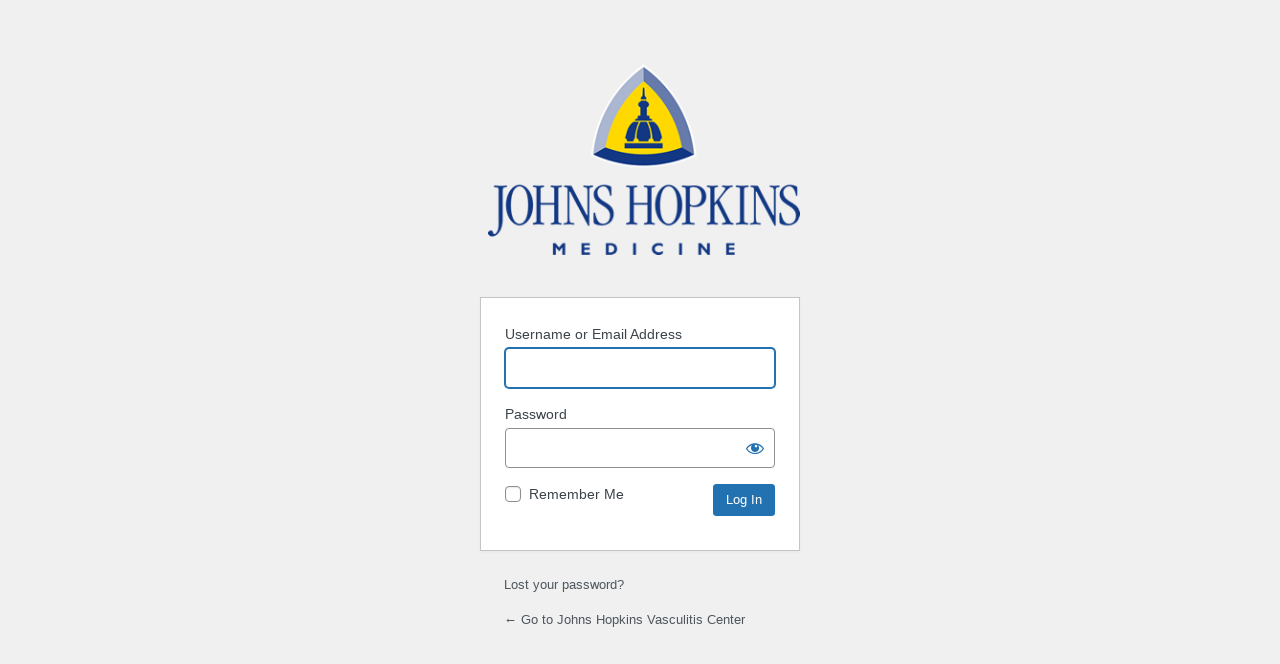

--- FILE ---
content_type: text/html; charset=UTF-8
request_url: https://www.hopkinsvasculitis.org/jhvc-login/?redirect_to=https%3A%2F%2Fwww.hopkinsvasculitis.org%2Fabout%2Fmeet-team%2Fattachment%2Fsll%2F
body_size: 7231
content:
<!DOCTYPE html>
	<html lang="en-US">
	<head>
	<meta http-equiv="Content-Type" content="text/html; charset=UTF-8" />
	<title>Log In &lsaquo; Johns Hopkins Vasculitis Center &#8212; WordPress</title>
	<meta name='robots' content='noindex, follow' />
<link rel='stylesheet' id='dashicons-css' href='https://www.hopkinsvasculitis.org/wp-includes/css/dashicons.min.css?ver=6.5.7' type='text/css' media='all' />
<link rel='stylesheet' id='buttons-css' href='https://www.hopkinsvasculitis.org/wp-includes/css/buttons.min.css?ver=6.5.7' type='text/css' media='all' />
<link rel='stylesheet' id='forms-css' href='https://www.hopkinsvasculitis.org/wp-admin/css/forms.min.css?ver=6.5.7' type='text/css' media='all' />
<link rel='stylesheet' id='l10n-css' href='https://www.hopkinsvasculitis.org/wp-admin/css/l10n.min.css?ver=6.5.7' type='text/css' media='all' />
<link rel='stylesheet' id='login-css' href='https://www.hopkinsvasculitis.org/wp-admin/css/login.min.css?ver=6.5.7' type='text/css' media='all' />
		<!-- Login Logo plugin for WordPress: https://txfx.net/wordpress-plugins/login-logo/ -->
		<style>
			.login h1 a {
				background: url(https://www.hopkinsvasculitis.org/wp-content/login-logo.png?v=1300302855) no-repeat top center;
				width: 312px;
				height: 192px;
				margin-left: 8px;
				padding-bottom: 16px;
				background-size: contain; -o-background-size: contain; -webkit-background-size: contain; -khtml-background-size: contain; -moz-background-size: contain; -ms-background-size: contain; 			}
		</style>

			<meta name='referrer' content='strict-origin-when-cross-origin' />
		<meta name="viewport" content="width=device-width" />
	<link rel="icon" href="https://www.hopkinsvasculitis.org/wp-content/uploads/2019/03/cropped-Hopkins-Dome-PNG-2018-Transparent-32x32.png" sizes="32x32" />
<link rel="icon" href="https://www.hopkinsvasculitis.org/wp-content/uploads/2019/03/cropped-Hopkins-Dome-PNG-2018-Transparent-192x192.png" sizes="192x192" />
<link rel="apple-touch-icon" href="https://www.hopkinsvasculitis.org/wp-content/uploads/2019/03/cropped-Hopkins-Dome-PNG-2018-Transparent-180x180.png" />
<meta name="msapplication-TileImage" content="https://www.hopkinsvasculitis.org/wp-content/uploads/2019/03/cropped-Hopkins-Dome-PNG-2018-Transparent-270x270.png" />
	</head>
	<body class="login no-js login-action-login wp-core-ui  locale-en-us">
	<script type="text/javascript">
/* <![CDATA[ */
document.body.className = document.body.className.replace('no-js','js');
/* ]]> */
</script>

		<div id="login">
		<h1><a href="https://www.hopkinsvasculitis.org/">Johns Hopkins Vasculitis Center</a></h1>
	
		<form name="loginform" id="loginform" action="https://www.hopkinsvasculitis.org/jhvc-login/" method="post">
			<p>
				<label for="user_login">Username or Email Address</label>
				<input type="text" name="log" id="user_login" class="input" value="" size="20" autocapitalize="off" autocomplete="username" required="required" />
			</p>

			<div class="user-pass-wrap">
				<label for="user_pass">Password</label>
				<div class="wp-pwd">
					<input type="password" name="pwd" id="user_pass" class="input password-input" value="" size="20" autocomplete="current-password" spellcheck="false" required="required" />
					<button type="button" class="button button-secondary wp-hide-pw hide-if-no-js" data-toggle="0" aria-label="Show password">
						<span class="dashicons dashicons-visibility" aria-hidden="true"></span>
					</button>
				</div>
			</div>
						<p class="forgetmenot"><input name="rememberme" type="checkbox" id="rememberme" value="forever"  /> <label for="rememberme">Remember Me</label></p>
			<p class="submit">
				<input type="submit" name="wp-submit" id="wp-submit" class="button button-primary button-large" value="Log In" />
									<input type="hidden" name="redirect_to" value="https://www.hopkinsvasculitis.org/about/meet-team/attachment/sll/" />
									<input type="hidden" name="testcookie" value="1" />
			</p>
		</form>

					<p id="nav">
				<a class="wp-login-lost-password" href="https://www.hopkinsvasculitis.org/jhvc-login/?action=lostpassword">Lost your password?</a>			</p>
			<script type="text/javascript">
/* <![CDATA[ */
function wp_attempt_focus() {setTimeout( function() {try {d = document.getElementById( "user_login" );d.focus(); d.select();} catch( er ) {}}, 200);}
wp_attempt_focus();
if ( typeof wpOnload === 'function' ) { wpOnload() }
/* ]]> */
</script>
		<p id="backtoblog">
			<a href="https://www.hopkinsvasculitis.org/">&larr; Go to Johns Hopkins Vasculitis Center</a>		</p>
			</div>
			<script type="text/javascript" src="https://www.hopkinsvasculitis.org/wp-includes/js/jquery/jquery.min.js?ver=3.7.1" id="jquery-core-js"></script>
<script type="text/javascript" src="https://www.hopkinsvasculitis.org/wp-includes/js/jquery/jquery-migrate.min.js?ver=3.4.1" id="jquery-migrate-js"></script>
<script type="text/javascript" id="zxcvbn-async-js-extra">
/* <![CDATA[ */
var _zxcvbnSettings = {"src":"https:\/\/www.hopkinsvasculitis.org\/wp-includes\/js\/zxcvbn.min.js"};
/* ]]> */
</script>
<script type="text/javascript" src="https://www.hopkinsvasculitis.org/wp-includes/js/zxcvbn-async.min.js?ver=1.0" id="zxcvbn-async-js"></script>
<script type="text/javascript" src="https://www.hopkinsvasculitis.org/wp-includes/js/dist/vendor/wp-polyfill-inert.min.js?ver=3.1.2" id="wp-polyfill-inert-js"></script>
<script type="text/javascript" src="https://www.hopkinsvasculitis.org/wp-includes/js/dist/vendor/regenerator-runtime.min.js?ver=0.14.0" id="regenerator-runtime-js"></script>
<script type="text/javascript" src="https://www.hopkinsvasculitis.org/wp-includes/js/dist/vendor/wp-polyfill.min.js?ver=3.15.0" id="wp-polyfill-js"></script>
<script type="text/javascript" src="https://www.hopkinsvasculitis.org/wp-includes/js/dist/hooks.min.js?ver=2810c76e705dd1a53b18" id="wp-hooks-js"></script>
<script type="text/javascript" src="https://www.hopkinsvasculitis.org/wp-includes/js/dist/i18n.min.js?ver=5e580eb46a90c2b997e6" id="wp-i18n-js"></script>
<script type="text/javascript" id="wp-i18n-js-after">
/* <![CDATA[ */
wp.i18n.setLocaleData( { 'text direction\u0004ltr': [ 'ltr' ] } );
/* ]]> */
</script>
<script type="text/javascript" id="password-strength-meter-js-extra">
/* <![CDATA[ */
var pwsL10n = {"unknown":"Password strength unknown","short":"Very weak","bad":"Weak","good":"Medium","strong":"Strong","mismatch":"Mismatch"};
/* ]]> */
</script>
<script type="text/javascript" src="https://www.hopkinsvasculitis.org/wp-admin/js/password-strength-meter.min.js?ver=6.5.7" id="password-strength-meter-js"></script>
<script type="text/javascript" src="https://www.hopkinsvasculitis.org/wp-includes/js/underscore.min.js?ver=1.13.4" id="underscore-js"></script>
<script type="text/javascript" id="wp-util-js-extra">
/* <![CDATA[ */
var _wpUtilSettings = {"ajax":{"url":"\/wp-admin\/admin-ajax.php"}};
/* ]]> */
</script>
<script type="text/javascript" src="https://www.hopkinsvasculitis.org/wp-includes/js/wp-util.min.js?ver=6.5.7" id="wp-util-js"></script>
<script type="text/javascript" id="user-profile-js-extra">
/* <![CDATA[ */
var userProfileL10n = {"user_id":"0","nonce":"dd30814fe5"};
/* ]]> */
</script>
<script type="text/javascript" src="https://www.hopkinsvasculitis.org/wp-admin/js/user-profile.min.js?ver=6.5.7" id="user-profile-js"></script>
	</body>
	</html>
	